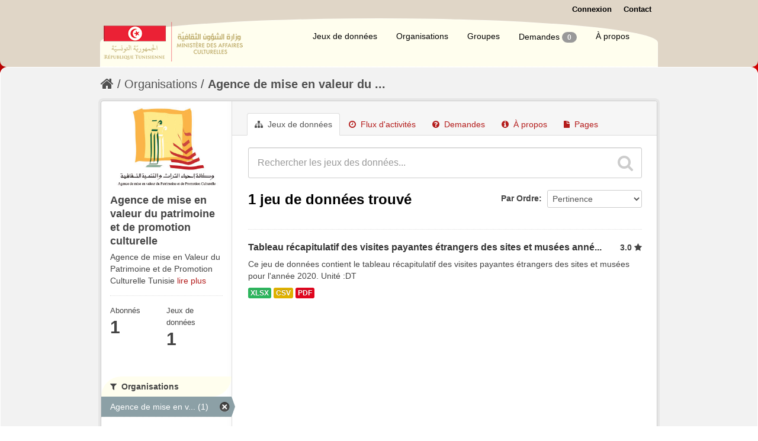

--- FILE ---
content_type: text/html; charset=utf-8
request_url: http://openculture.gov.tn/organization/4a7c55e4-5347-4d68-964e-61fd07b5398e?organization=agence-de-mise-en-valeur-du-patrimoine-et-de-promotion-culturelle&tags=sites+et+mus%C3%A9es&res_format=PDF&tags=visites+payantes
body_size: 6421
content:
<!DOCTYPE html>
<!--[if IE 7]> <html lang="fr" class="ie ie7"> <![endif]-->
<!--[if IE 8]> <html lang="fr" class="ie ie8"> <![endif]-->
<!--[if IE 9]> <html lang="fr" class="ie9"> <![endif]-->
<!--[if gt IE 8]><!--> <html lang="fr"> <!--<![endif]-->
  <head>
    <!--[if lte ie 8]><script type="text/javascript" src="/fanstatic/vendor/:version:2017-01-23T10:19:38.93/html5.min.js"></script><![endif]-->
<link rel="stylesheet" type="text/css" href="/fanstatic/vendor/:version:2017-01-23T10:19:38.93/select2/select2.css" />
<link rel="stylesheet" type="text/css" href="/fanstatic/css/:version:2017-09-19T16:55:31.93/main.min.css" />
<link rel="stylesheet" type="text/css" href="/fanstatic/vendor/:version:2017-01-23T10:19:38.93/font-awesome/css/font-awesome.min.css" />
<!--[if ie 7]><link rel="stylesheet" type="text/css" href="/fanstatic/vendor/:version:2017-01-23T10:19:38.93/font-awesome/css/font-awesome-ie7.min.css" /><![endif]-->
<link rel="stylesheet" type="text/css" href="/fanstatic/ckanext-geoview/:version:2017-03-08T13:07:05.11/css/geo-resource-styles.css" />
<link rel="stylesheet" type="text/css" href="/fanstatic/ckanext-harvest/:version:2017-02-15T12:12:44.60/styles/harvest.css" />
<link rel="stylesheet" type="text/css" href="/fanstatic/pages/:version:2017-02-15T13:19:12.72/:bundle:css/bootstrap.css;css/medium-editor.css" />
<link rel="stylesheet" type="text/css" href="/fanstatic/panamatheme/:version:2017-09-18T14:15:49.73/panamatheme.css" />
<link rel="stylesheet" type="text/css" href="/fanstatic/rating_css/:version:2017-09-14T16:16:09.02/rating.css" />

    <meta charset="utf-8" />
      <meta name="generator" content="ckan 2.5.3" />
      <meta name="viewport" content="width=device-width, initial-scale=1.0">
    <title>Agence de mise en valeur du patrimoine et de promotion culturelle - Organisations - Open Culture</title>

    
    
  
    
  <link rel="shortcut icon" href="/base/images/tunisie.ico" />
    
  
    
<!-- Snippet googleanalytics/snippets/googleanalytics_header.html start -->
<script type="text/javascript">
  (function(i,s,o,g,r,a,m){i['GoogleAnalyticsObject']=r;i[r]=i[r]||function(){
  (i[r].q=i[r].q||[]).push(arguments)},i[r].l=1*new Date();a=s.createElement(o),
  m=s.getElementsByTagName(o)[0];a.async=1;a.src=g;m.parentNode.insertBefore(a,m)
  })(window,document,'script','//www.google-analytics.com/analytics.js','ga');

  ga('create', 'UA-114009338-1', 'auto', {});
     
  ga('set', 'anonymizeIp', true);
  ga('send', 'pageview');
</script>
<!-- Snippet googleanalytics/snippets/googleanalytics_header.html end -->

  


    <!--[if IE]>
    <script src="/classList.min.js"></script>
    <![endif]-->

    
    
    
    

  <link rel="alternate" type="application/atom+xml" title="Open Culture - Jeux de données de l&#39;organisation : Agence de mise en valeur du patrimoine et de promotion culturelle" href="/feeds/organization/agence-de-mise-en-valeur-du-patrimoine-et-de-promotion-culturelle.atom" />
<link rel="alternate" type="application/atom+xml" title="Open Culture - Historique récent des révisions" href="/revision/list?days=1&amp;format=atom" />

  
    
    
      
    
    
    

    

  


    
      
      
    
    
  </head>

  
  <body data-site-root="http://openculture.gov.tn/" data-locale-root="http://openculture.gov.tn/" >

    
    <div class="hide"><a href="#content">Passer directement au contenu</a></div>
  

  
    

  <header class="account-masthead">
    <div class="container">
      
    <div class="row relative">
        <map name="map">
            <area shape="rect" coords="0,0,240,126" href="/" alt="Homepage">
        </map>

        <div class="span5 pull-right">
            <div>
                
        
          <nav class="account not-authed">
            <ul class="unstyled">
              
    
              <li><a href="/user/login">Connexion</a></li>
              
              
    
    <li>
      <a href="/contact" title="Contact">
        
           Contact
        
      </a>
    </li>


            </ul>
          </nav>
        
      
            </div>
           
        </div>
    </div>


    </div>
  </header>

<header class="navbar navbar-static-top masthead">
  
    
  
  <div class="container">
    <button data-target=".nav-collapse" data-toggle="collapse" class="btn btn-navbar" type="button">
      <span class="icon-bar"></span>
      <span class="icon-bar"></span>
      <span class="icon-bar"></span>
    </button>
    
    <hgroup class="header-image pull-left">

      
        
          <a class="logo" href="/"><img src="/base/images/ckan-logo.png" alt="Open Culture" title="Open Culture" /></a>
        
      

    </hgroup>

    <div class="nav-collapse collapse">

      
        <nav class="section navigation">
          <ul class="nav nav-pills">
            
  <li><a href="/dataset">Jeux de données</a></li><li><a href="/organization">Organisations</a></li><li><a href="/group">Groupes</a></li><li><a href="/datarequest">Demandes
<!-- Snippet datarequests/snippets/badge.html start -->
<span class="badge">0</span>
<!-- Snippet datarequests/snippets/badge.html end -->
</a></li><li><a href="/about">À propos</a></li>

          </ul>
        </nav>
      

      


    </div>
  </div>
</header>

  
    <div role="main">
      <div id="content" class="container">
        
          
            <div class="flash-messages">
              
                
              
            </div>
          

          
            <div class="toolbar">
              
                
                  <ol class="breadcrumb">
                    
<!-- Snippet snippets/home_breadcrumb_item.html start -->

<li class="home"><a href="/"><i class="icon-home"></i><span> Accueil</span></a></li>
<!-- Snippet snippets/home_breadcrumb_item.html end -->

                    
  <li><a href="/organization">Organisations</a></li>
  <li class="active"><a class=" active" href="/organization/agence-de-mise-en-valeur-du-patrimoine-et-de-promotion-culturelle">Agence de mise en valeur du ...</a></li>

                  </ol>
                
              
            </div>
          

          <div class="row wrapper">

            
            
            

            
              <div class="primary span9">
                
                
                  <article class="module">
                    
                      <header class="module-content page-header">
                        
                        <ul class="nav nav-tabs">
                          
  
  <li class="active"><a href="/organization/agence-de-mise-en-valeur-du-patrimoine-et-de-promotion-culturelle"><i class="icon-sitemap"></i> Jeux de données</a></li>
  <li><a href="/organization/activity/agence-de-mise-en-valeur-du-patrimoine-et-de-promotion-culturelle/0"><i class="icon-time"></i> Flux d&#39;activités</a></li>
  <li><a href="/organization/datarequest/agence-de-mise-en-valeur-du-patrimoine-et-de-promotion-culturelle"><i class="icon-question-sign"></i> Demandes</a></li>
  <li><a href="/organization/about/agence-de-mise-en-valeur-du-patrimoine-et-de-promotion-culturelle"><i class="icon-info-sign"></i> À propos</a></li>

  <li><a href="/organization/pages/agence-de-mise-en-valeur-du-patrimoine-et-de-promotion-culturelle"><i class="icon-file"></i> Pages</a></li>

                        </ul>
                      </header>
                    
                    <div class="module-content">
                      
                      
    
      
      
      
<!-- Snippet snippets/search_form.html start -->








<form id="organization-datasets-search-form" class="search-form" method="get" data-module="select-switch">

  
    <div class="search-input control-group search-giant">
      <input type="text" class="search" name="q" value="" autocomplete="off" placeholder="Rechercher les jeux des données...">
      
      <button type="submit" value="search">
        <i class="icon-search"></i>
        <span>Envoyer</span>
      </button>
      
    </div>
  

  
    <span>
  
  

  
    
      
  <input type="hidden" name="organization" value="agence-de-mise-en-valeur-du-patrimoine-et-de-promotion-culturelle" />

    
  
    
      
  <input type="hidden" name="tags" value="sites et musées" />

    
  
    
      
  <input type="hidden" name="res_format" value="PDF" />

    
  
    
      
  <input type="hidden" name="tags" value="visites payantes" />

    
  
</span>
  

  
    
      <div class="form-select control-group control-order-by">
        <label for="field-order-by">Par Ordre</label>
        <select id="field-order-by" name="sort">
          
            
              <option value="score desc, metadata_modified desc">Pertinence</option>
            
          
            
              <option value="title_string asc">Nom croissant</option>
            
          
            
              <option value="title_string desc">Nom décroissant</option>
            
          
            
              <option value="metadata_modified desc">Dernière modification</option>
            
          
            
              <option value="views_recent desc">Populaire</option>
            
          
        </select>
        
        <button class="btn js-hide" type="submit">Go</button>
        
      </div>
    
  

  
    
      <h2>
<!-- Snippet snippets/search_result_text.html start -->


  
  
  
  

1 jeu de données trouvé
<!-- Snippet snippets/search_result_text.html end -->
</h2>
    
  

  
    
      <p class="filter-list">
        
      </p>     
      <a class="show-filters btn">Filtrer les resultats</a>
    
  

</form>




<!-- Snippet snippets/search_form.html end -->

    
  
    
      
<!-- Snippet snippets/package_list.html start -->


  
    <ul class="dataset-list unstyled">
    	
	      
	        
<!-- Snippet snippets/package_item.html start -->









  <li class="dataset-item">
    
      <div class="dataset-content">
        
          <h3 class="dataset-heading">
            
              
            
            
    <a href="/dataset/tableau-recapitulatif-des-visites-payantes-etrangers-des-sites-et-musees-annee-2020">Tableau récapitulatif des visites payantes étrangers des sites et musées anné...</a>
    
    
        <div class="dataset-rating">
          <span>3.0</span>
          <i class="user-rating-star icon icon-star"></i>
        </div>
    

            
              
              
            
          </h3>
        
        
          
        
        
          
            <div>Ce jeu de données contient le tableau récapitulatif des visites payantes étrangers des sites et musées pour l'année 2020. Unité :DT</div>
          
        
      </div>
      
        
          
            <ul class="dataset-resources unstyled">
              
                
                <li>
                  <a href="/dataset/tableau-recapitulatif-des-visites-payantes-etrangers-des-sites-et-musees-annee-2020" class="label" data-format="xlsx">XLSX</a>
                </li>
                
                <li>
                  <a href="/dataset/tableau-recapitulatif-des-visites-payantes-etrangers-des-sites-et-musees-annee-2020" class="label" data-format="csv">CSV</a>
                </li>
                
                <li>
                  <a href="/dataset/tableau-recapitulatif-des-visites-payantes-etrangers-des-sites-et-musees-annee-2020" class="label" data-format="pdf">PDF</a>
                </li>
                
              
            </ul>
          
        
      
    
  </li>

<!-- Snippet snippets/package_item.html end -->

	      
	    
    </ul>
  

<!-- Snippet snippets/package_list.html end -->

    
  
  
    
  

                    </div>
                  </article>
                
              </div>
            

            
              <aside class="secondary span3">
                
                
  
<!-- Snippet snippets/organization.html start -->





  
  
  <div class="module module-narrow module-shallow context-info">
    
    <section class="module-content">
      
      
        <div class="image">
          <a href="/organization/agence-de-mise-en-valeur-du-patrimoine-et-de-promotion-culturelle">
            <img src="http://openculture.gov.tn/uploads/group/2017-02-15-142651.909170partner12.jpg" width="200" alt="agence-de-mise-en-valeur-du-patrimoine-et-de-promotion-culturelle" />
          </a>
        </div>
      
      
      <h1 class="heading">Agence de mise en valeur du patrimoine et de promotion culturelle
        
      </h1>
      
      
      
        <p>
          Agence de mise en Valeur du Patrimoine et de Promotion Culturelle Tunisie
          <a href="/organization/about/agence-de-mise-en-valeur-du-patrimoine-et-de-promotion-culturelle">lire plus</a>
        </p>
      
      
      
        
        <div class="nums">
          <dl>
            <dt>Abonnés</dt>
            <dd><span>1</span></dd>
          </dl>
          <dl>
            <dt>Jeux de données</dt>
            <dd><span>1</span></dd>
          </dl>
        </div>
        
        
        <div class="follow_button">
          
        </div>
        
      
      
    </section>
  </div>
  

  
    
  


<!-- Snippet snippets/organization.html end -->

  
  
    
<!-- Snippet snippets/facet_list.html start -->


  
  
    
      
      
        <section class="module module-narrow module-shallow">
          
            <h2 class="module-heading">
              <i class="icon-medium icon-filter"></i>
              
              Organisations
            </h2>
          
          
            
            
              <nav>
                <ul class="unstyled nav nav-simple nav-facet">
                  
                    
                    
                    
                    
                      <li class="nav-item active">
                        <a href="/organization/4a7c55e4-5347-4d68-964e-61fd07b5398e?tags=sites+et+mus%C3%A9es&amp;res_format=PDF&amp;tags=visites+payantes" title="Agence de mise en valeur du patrimoine et de promotion culturelle">
                          <span>Agence de mise en v... (1)</span>
                        </a>
                      </li>
                  
                </ul>
              </nav>

              <p class="module-footer">
                
                  
                
              </p>
            
            
          
        </section>
      
    
  

<!-- Snippet snippets/facet_list.html end -->

  
    
<!-- Snippet snippets/facet_list.html start -->


  
  
    
      
      
        <section class="module module-narrow module-shallow">
          
            <h2 class="module-heading">
              <i class="icon-medium icon-filter"></i>
              
              Groupes
            </h2>
          
          
            
            
              <nav>
                <ul class="unstyled nav nav-simple nav-facet">
                  
                    
                    
                    
                    
                      <li class="nav-item">
                        <a href="/organization/4a7c55e4-5347-4d68-964e-61fd07b5398e?groups=patrimoine&amp;organization=agence-de-mise-en-valeur-du-patrimoine-et-de-promotion-culturelle&amp;tags=sites+et+mus%C3%A9es&amp;res_format=PDF&amp;tags=visites+payantes" title="">
                          <span>Patrimoine (1)</span>
                        </a>
                      </li>
                  
                    
                    
                    
                    
                      <li class="nav-item">
                        <a href="/organization/4a7c55e4-5347-4d68-964e-61fd07b5398e?organization=agence-de-mise-en-valeur-du-patrimoine-et-de-promotion-culturelle&amp;tags=sites+et+mus%C3%A9es&amp;res_format=PDF&amp;tags=visites+payantes&amp;groups=budget" title="">
                          <span>Budget et Subvention (1)</span>
                        </a>
                      </li>
                  
                </ul>
              </nav>

              <p class="module-footer">
                
                  
                
              </p>
            
            
          
        </section>
      
    
  

<!-- Snippet snippets/facet_list.html end -->

  
    
<!-- Snippet snippets/facet_list.html start -->


  
  
    
      
      
        <section class="module module-narrow module-shallow">
          
            <h2 class="module-heading">
              <i class="icon-medium icon-filter"></i>
              
              Mots-clés
            </h2>
          
          
            
            
              <nav>
                <ul class="unstyled nav nav-simple nav-facet">
                  
                    
                    
                    
                    
                      <li class="nav-item">
                        <a href="/organization/4a7c55e4-5347-4d68-964e-61fd07b5398e?tags=visites+payantes+%C3%A9trangers&amp;organization=agence-de-mise-en-valeur-du-patrimoine-et-de-promotion-culturelle&amp;tags=sites+et+mus%C3%A9es&amp;res_format=PDF&amp;tags=visites+payantes" title="visites payantes étrangers">
                          <span>visites payantes ét... (1)</span>
                        </a>
                      </li>
                  
                    
                    
                    
                    
                      <li class="nav-item active">
                        <a href="/organization/4a7c55e4-5347-4d68-964e-61fd07b5398e?organization=agence-de-mise-en-valeur-du-patrimoine-et-de-promotion-culturelle&amp;tags=sites+et+mus%C3%A9es&amp;res_format=PDF" title="">
                          <span>visites payantes (1)</span>
                        </a>
                      </li>
                  
                    
                    
                    
                    
                      <li class="nav-item active">
                        <a href="/organization/4a7c55e4-5347-4d68-964e-61fd07b5398e?organization=agence-de-mise-en-valeur-du-patrimoine-et-de-promotion-culturelle&amp;res_format=PDF&amp;tags=visites+payantes" title="">
                          <span>sites et musées (1)</span>
                        </a>
                      </li>
                  
                </ul>
              </nav>

              <p class="module-footer">
                
                  
                
              </p>
            
            
          
        </section>
      
    
  

<!-- Snippet snippets/facet_list.html end -->

  
    
<!-- Snippet snippets/facet_list.html start -->


  
  
    
      
      
        <section class="module module-narrow module-shallow">
          
            <h2 class="module-heading">
              <i class="icon-medium icon-filter"></i>
              
              Formats
            </h2>
          
          
            
            
              <nav>
                <ul class="unstyled nav nav-simple nav-facet">
                  
                    
                    
                    
                    
                      <li class="nav-item">
                        <a href="/organization/4a7c55e4-5347-4d68-964e-61fd07b5398e?res_format=XLSX&amp;organization=agence-de-mise-en-valeur-du-patrimoine-et-de-promotion-culturelle&amp;tags=sites+et+mus%C3%A9es&amp;res_format=PDF&amp;tags=visites+payantes" title="">
                          <span>XLSX (1)</span>
                        </a>
                      </li>
                  
                    
                    
                    
                    
                      <li class="nav-item active">
                        <a href="/organization/4a7c55e4-5347-4d68-964e-61fd07b5398e?organization=agence-de-mise-en-valeur-du-patrimoine-et-de-promotion-culturelle&amp;tags=sites+et+mus%C3%A9es&amp;tags=visites+payantes" title="">
                          <span>PDF (1)</span>
                        </a>
                      </li>
                  
                    
                    
                    
                    
                      <li class="nav-item">
                        <a href="/organization/4a7c55e4-5347-4d68-964e-61fd07b5398e?res_format=CSV&amp;organization=agence-de-mise-en-valeur-du-patrimoine-et-de-promotion-culturelle&amp;tags=sites+et+mus%C3%A9es&amp;res_format=PDF&amp;tags=visites+payantes" title="">
                          <span>CSV (1)</span>
                        </a>
                      </li>
                  
                </ul>
              </nav>

              <p class="module-footer">
                
                  
                
              </p>
            
            
          
        </section>
      
    
  

<!-- Snippet snippets/facet_list.html end -->

  
    
<!-- Snippet snippets/facet_list.html start -->


  
  
    
      
      
        <section class="module module-narrow module-shallow">
          
            <h2 class="module-heading">
              <i class="icon-medium icon-filter"></i>
              
              Licenses
            </h2>
          
          
            
            
              <nav>
                <ul class="unstyled nav nav-simple nav-facet">
                  
                    
                    
                    
                    
                      <li class="nav-item">
                        <a href="/organization/4a7c55e4-5347-4d68-964e-61fd07b5398e?organization=agence-de-mise-en-valeur-du-patrimoine-et-de-promotion-culturelle&amp;tags=sites+et+mus%C3%A9es&amp;res_format=PDF&amp;tags=visites+payantes&amp;license_id=other-open" title="">
                          <span>Autre (Ouvert) (1)</span>
                        </a>
                      </li>
                  
                </ul>
              </nav>

              <p class="module-footer">
                
                  
                
              </p>
            
            
          
        </section>
      
    
  

<!-- Snippet snippets/facet_list.html end -->

  


              </aside>
            
          </div>
        
      </div>
    </div>
  
    <footer class="site-footer">
  <div class="container">
    
         <style>
        .social-icons {
            display: flex;
            /*justify-content: center;*/
            gap: 5px; /* Espace entre les icônes */
        }

        .social-icons a img {
    width: 65px; /* Largeur des icônes */
    height: 69px; /* Hauteur des icônes */
    }
    </style>
            
            <div class="row">
                <div class="span4 text-center">
                    <strong>
                    <b>Institutions Sous-Tutelle</b> <br>
                    
                    
                    <!--<li><a href="http://www.citedelaculture.gov.tn/" target="_blank">Cité de la Culture</a></li>-->
                    <ul>
                        <li><a href="http://www.cmam.tn/" target="_blank">C.M.A.M</a></li>
                        <li><a href="https://tunisiepatrimoine.tn/accueil/" target="_blank">A.M.V.P.P.C</a></li>
                        <li><a href="http://www.bibliotheque.nat.tn/" target="_blank">Bibliothèque Nationale</a></li>
                        <li><a href="http://www.inp.rnrt.tn/?fontstyle=f-larger" target="_blank">Institut National du Patrimoine</a></li>
                        <li><a href="http://www.enpfmca.gov.tn/" target="_blank">E.N.P.F.M.C.A</a></li>
                        <li><a href="https://www.itrat.nat.tn" target="_blank">Institut de Traduction de Tunis</a></li>
                        <li><a href="http://theatrenational.tn" target="_blank">Théâtre National Tunisien</a></li>
                        <li><a href="http://www.otdav.tn" target="_blank">O.T.D.A.V</a></li>
                        <li><a href="https://www.cnci.tn/" target="_blank">C.N.C.I</a></li>
                        <li><a href="https://www.macam-tunis.tn" target="_blank">M.A.C.A.M</a></li>
                        <li><a href="https://centremarionnette.tn" target="_blank">C.N.A.M</a></li>
                        <li><a href="http://www.ccih.gov.tn/" target="_blank">C.C.I.H</a></li>
                    </ul>
                    </strong>
                    
                </div>

                <div class="span4 text-center">
                    <strong>
                    <b>Politique Open Data</b> <br>
                    <ul>
                        <li><a href="/pages/cadre-juridique-od"><span class="glyphicon glyphicon-calendar"></span> Cadre juridique Open Data</a></li>
                        <!--<li><a href="/pages/politique-de-l-acces">Politique de l'accès</a></li>-->
                        <!--<li><a href="/pages/manuel-de-l-acces">Manuel de l'accès</a></li>-->
                        <li><a href="/pages/circulaires">Circulaires Open Data</a></li>
                        <li><a href="/pages/guide-open-data">Guide Open Data</a></li>
                        <li><a href="/pages/licence">Licence d'utilisation</a></li>
                        <li><a href="https://www.data.gov.tn/fr/">Portail National Open Data</a></li>
                        <li><a href="/pages/faq">F.A.Q</a></li>
                        <li><a href="https://docs.ckan.org/en/2.5/api/">API CKAN</a></li>
                    </ul>
                    </strong>
                    <!--<p align="center"><img src="/base/images/od_80x15_blue.png"></p>-->
                    <!--<p align="left"><img src="/base/images/placeholder-420x220.png"></p> <img src="/base/images/logo-culture.png"></a>-->
                    <div class="col">
                        <script>
                            document.addEventListener("DOMContentLoaded", function() {
                               var currentYear = new Date().getFullYear();
                               document.getElementById("year").textContent = currentYear;
                            });
                        </script>
                        <p align="left" style="margin-left: 15%;">
                            <a href="http://www.openculture.gov.tn/" target="_blank"><img src="/base/images/placeholder-420x220.png"></a>
                        </p>
                        <p align="left"><a href="http://www.culture.gov.tn/" target="_blank"><h3 style="font-size: 13px;"><strong>Ministère des Affaires Culturelles &copy; <span id="year"></span></h3></strong></a></p>
                         <!-- Ajout des liens vers les réseaux sociaux -->
                         <p class="social-icons" style="margin-left: 7%;">
                            
                            <a href="https://www.facebook.com/M.AFFAIRES.CULTURELLES" target="_blank"><img src="/base/images/facebook.png" alt="Facebook"></a>
                            <a href="https://x.com/Culture_Gov_TN" target="_blank"><img src="/base/images/x.png" alt="x"></a>
                            <a href="https://www.youtube.com/channel/UCjz8VGAcAvOJqOtXFcq2YfA" target="_blank"><img src="/base/images/youtube.png" alt="youtube"></a>
                            <!--<a href="https://www.instagram.com/culture.gov.tn" target="_blank"><img src="/base/images/instagram.png" alt="instagram"></a>-->
                             <!--<a href="mailto:samia.benchikha@mac.state.tn" target="_blank"><img src="/base/images/mailto.png" alt="Email"></a>-->
                        </p>
                         
                       
                    </div>
                </div>

                <div class="span4 text-center">
                    <!--<b>Consultations Nationales</b> <br>
                    <li><a href="/pages/consultation-ogp"><span class="glyphicon glyphicon-calendar"></span> Consultation Nationale OGP</a></li>-->
                   
                    <strong>
                    <b>Accès à l&#39;information</b> <br>
                    <ul>
                        <li><a href="/pages/textes-juridiques">Textes juridiques</a></li>
                        <li><a href="/pages/manuel-de-l-acces">Manuel de l'accès</a></li>
                        <li><a href="/pages/charge-d-acces-a-l-information"><span class="glyphicon glyphicon-calendar"></span> chargés d'accès à l'information</a></li>
                        <li><a href="/pages/rapports-d-acces-a-l-information">Rapports d'accès à l'information</a></li>
                        <li><a href="/pages/demande-d-information-et-recours">Demande d'accès et recours</a></li>
                    </ul>
                    <b>Les Services</b> <br>
                    <ul>
                        <li><a href="http://www.sicad.gov.tn/Fr/Prestations_57_3" target="_blank">Services administratifs</a></li>
                    </ul>
                    <b>Activités et Nouvelles</b><br>
                    
                    <ul>
                        <li><a href="/blog"><span class="glyphicon glyphicon-calendar"></span> Blog</a></li>
                    </ul>
                    <ul>
                        <li><a href="/pages/enquetes-et-sondages"><span class="glyphicon glyphicon-calendar"></span> Enquêtes et sondages</a></li>
                    </ul>
                </div>

                <div class="span2 text-center">
                    
                    <p><strong>Généré par</strong> <a class="hide-text ckan-footer-logo" href="http://ckan.org">CKAN</a></p>
                    <p><a href="http://ckan.org"><img src="/ckan.png"></a></p>
                    
                    
                    
<!-- Snippet snippets/language_selector.html start -->


<form class="form-inline form-select lang-select" action="/util/redirect" data-module="select-switch" method="POST">
  <label for="field-lang-select">Langue</label>
  <select id="field-lang-select" name="url" data-module="autocomplete" data-module-dropdown-class="lang-dropdown" data-module-container-class="lang-container">
    
      <option value="/fr/organization/4a7c55e4-5347-4d68-964e-61fd07b5398e?organization%3Dagence-de-mise-en-valeur-du-patrimoine-et-de-promotion-culturelle%26tags%3Dsites%2Bet%2Bmus%25C3%25A9es%26res_format%3DPDF%26tags%3Dvisites%2Bpayantes" selected="selected">
        français
      </option>
    
  </select>
  <button class="btn js-hide" type="submit">Go</button>
</form>
<!-- Snippet snippets/language_selector.html end -->

                    
                </div>
            </div>
            </strong>
            
            
            
        
  </div>

  
            
            
</footer>
  
    
    
    
      
    
  
  
    
  
    
    <div class="js-hide" data-module="google-analytics"
      data-module-googleanalytics_resource_prefix="">
    </div>
  


      
  <script>document.getElementsByTagName('html')[0].className += ' js';</script>
<script type="text/javascript" src="/fanstatic/vendor/:version:2017-01-23T10:19:38.93/jquery.min.js"></script>
<script type="text/javascript" src="/fanstatic/vendor/:version:2017-01-23T10:19:38.93/:bundle:bootstrap/js/bootstrap.min.js;jed.min.js;moment-with-locales.js;select2/select2.min.js"></script>
<script type="text/javascript" src="/fanstatic/base/:version:2017-01-23T10:19:39.05/:bundle:plugins/jquery.inherit.min.js;plugins/jquery.proxy-all.min.js;plugins/jquery.url-helpers.min.js;plugins/jquery.date-helpers.min.js;plugins/jquery.slug.min.js;plugins/jquery.slug-preview.min.js;plugins/jquery.truncator.min.js;plugins/jquery.masonry.min.js;plugins/jquery.form-warning.min.js;sandbox.min.js;module.min.js;pubsub.min.js;client.min.js;notify.min.js;i18n.min.js;main.min.js;modules/select-switch.min.js;modules/slug-preview.min.js;modules/basic-form.min.js;modules/confirm-action.min.js;modules/api-info.min.js;modules/autocomplete.min.js;modules/custom-fields.min.js;modules/related-item.min.js;modules/data-viewer.min.js;modules/table-selectable-rows.min.js;modules/resource-form.min.js;modules/resource-upload-field.min.js;modules/resource-reorder.min.js;modules/resource-view-reorder.min.js;modules/follow.min.js;modules/activity-stream.min.js;modules/dashboard.min.js;modules/resource-view-embed.min.js;view-filters.min.js;modules/resource-view-filters-form.min.js;modules/resource-view-filters.min.js;modules/table-toggle-more.min.js;modules/dataset-visibility.min.js;modules/media-grid.min.js;modules/image-upload.min.js"></script>
<script type="text/javascript" src="/fanstatic/base/:version:2017-01-23T10:19:39.05/tracking.min.js"></script>
<script type="text/javascript" src="/fanstatic/ckanext-googleanalytics/:version:2018-02-26T17:04:21.96/googleanalytics_event_tracking.js"></script>
<script type="text/javascript" src="/fanstatic/pages/:version:2017-02-15T13:19:12.72/:bundle:js/pages-editor.js;js/medium-editor.min.js"></script></body>
</html>

--- FILE ---
content_type: text/css
request_url: http://openculture.gov.tn/fanstatic/panamatheme/:version:2017-09-18T14:15:49.73/panamatheme.css
body_size: 3246
content:
@import url(https://fonts.googleapis.com/css?family=Open+Sans:200,500italic,300);

html {
    background: #ffffff;
}

body {
    font-family: Helvetica Neue',Helvetica,Arial,sans-serif;
}

.container {
    width: 940px;
}

[role="main"], .main {
background-color: #F2F2F2;
border: 1px solid #FFF;


    
}

.hero {
    background:url("/bg.jpg");
    position:relative;
    width:auto;
    height:auto;
    margin-left:auto;
    margin-right:auto;

}

.relative {
    position: relative;
}

.pull-bottomright {
    position: absolute;
    bottom: 10px;
    right: 0px;
}

.float-right {
    float: right;
}

.account-masthead {
        background: #e0d6c7;
}

.account-masthead .account ul li a {
    color: black;
}

#logo {
    height: 70px;
}

.delimiter {
    height: 4px;
    background: url("/delimiter.png");
    background-position: 50% 0;
}

.separator {
    height: 12px;
    background: rgba(249, 249, 249, 1);
    background: -moz-linear-gradient(left, rgba(249, 249, 249, 1) 0%, rgba(98, 137, 182, 1) 40%, rgba(98, 137, 182, 1) 60%, rgba(249, 249, 249, 1) 100%);
    background: -webkit-gradient(left top, right top, color-stop(0%, rgba(249, 249, 249, 1)), color-stop(40%, rgba(98, 137, 182, 1)), color-stop(60%, rgba(98, 137, 182, 1)), color-stop(100%, rgba(249, 249, 249, 1)));
    background: -webkit-linear-gradient(left, rgba(249, 249, 249, 1) 0%, rgba(98, 137, 182, 1) 40%, rgba(98, 137, 182, 1) 60%, rgba(249, 249, 249, 1) 100%);
    background: -o-linear-gradient(left, rgba(249, 249, 249, 1) 0%, rgba(98, 137, 182, 1) 40%, rgba(98, 137, 182, 1) 60%, rgba(249, 249, 249, 1) 100%);
    background: -ms-linear-gradient(left, rgba(249, 249, 249, 1) 0%, rgba(98, 137, 182, 1) 40%, rgba(98, 137, 182, 1) 60%, rgba(249, 249, 249, 1) 100%);
    background: linear-gradient(to right, rgba(249, 249, 249, 1) 0%, rgba(98, 137, 182, 1) 40%, rgba(98, 137, 182, 1) 60%, rgba(249, 249, 249, 1) 100%);
    filter: progid:DXImageTransform.Microsoft.gradient(startColorstr='#f9f9f9', endColorstr='#f9f9f9', GradientType=1);
}

/*.masthead {
    height: 206px;
    background: url("/background-tile.png") repeat;
    background-position: 50% 0;
}*/

.nav {
    padding: 0px;
    margin: 0px;
}

#mainnav {
    padding: 0px;
}

#mainnav a {
    color: #000;
    font-size: 22px;
    font-family:'Helvetica Neue',Helvetica,Arial,sans-serif;
}

.maincat-group {
    width: 100%;
    padding-top: 10px;
    padding-bottom: 20px;
    padding-left: 4%;
}

.maincat {
    list-style-type: none;
    text-align: center;
}

.maincat img {
    height: 100px;
    padding-top: 9px;
    padding-left: 9px;
    padding-right: 9px;
    padding-bottom: 9px;
    position: relative;
    top: 10px;
    left: 0;
    border: 1px dotted #b41c1b;
    border-radius: 100px;
   background:#fffeee;
}

.maincat img:hover {
    opacity: 0.5;
    /*background-color:#ddd;
    overflow:hidden;
    border-radius:80px;*/

}


.homepage {
    background:url("/bg.jpg");
    
}

.account-masthead .account ul li {
    border: 0px;
}



.site-footer {
    border-radius: 0px 5px;
    background: #333333;
}


.site-footer img {
    margin-top: 30px;
    width: 150px;
}

.legal {
    color: darkgray;
    margin-top: 30px;
    margin-bottom: 0px;
    padding-bottom: 5px;
}


--- FILE ---
content_type: text/plain
request_url: https://www.google-analytics.com/j/collect?v=1&_v=j102&aip=1&a=253302641&t=pageview&_s=1&dl=http%3A%2F%2Fopenculture.gov.tn%2Forganization%2F4a7c55e4-5347-4d68-964e-61fd07b5398e%3Forganization%3Dagence-de-mise-en-valeur-du-patrimoine-et-de-promotion-culturelle%26tags%3Dsites%2Bet%2Bmus%25C3%25A9es%26res_format%3DPDF%26tags%3Dvisites%2Bpayantes&ul=en-us%40posix&dt=Agence%20de%20mise%20en%20valeur%20du%20patrimoine%20et%20de%20promotion%20culturelle%20-%20Organisations%20-%20Open%20Culture&sr=1280x720&vp=1280x720&_u=YEBAAEABAAAAACAAI~&jid=1753243922&gjid=1301371987&cid=1370300526.1762279284&tid=UA-114009338-1&_gid=1726913302.1762279284&_r=1&_slc=1&z=1530461079
body_size: -286
content:
2,cG-S57QFJJ8S0